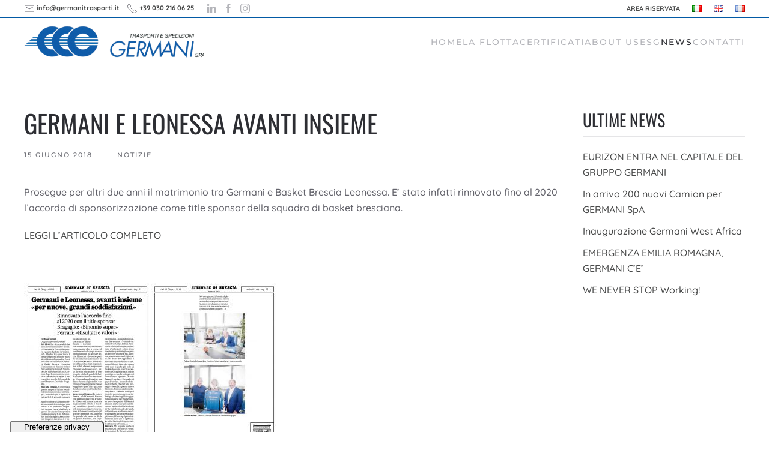

--- FILE ---
content_type: text/html; charset=UTF-8
request_url: http://germanitrasporti.it/germani-leonessa-avanti-insieme/
body_size: 19019
content:
<!DOCTYPE html>
<html lang="it-IT">
    <head>
        <meta charset="UTF-8">
        <meta name="viewport" content="width=device-width, initial-scale=1">
                <title>GERMANI E LEONESSA AVANTI INSIEME &#8211; Germani Trasporti</title>
<meta name='robots' content='max-image-preview:large' />
<link rel='dns-prefetch' href='//cdn.iubenda.com' />
<link rel="alternate" type="application/rss+xml" title="Germani Trasporti &raquo; Feed" href="https://germanitrasporti.it/feed/" />
<link rel="alternate" type="application/rss+xml" title="Germani Trasporti &raquo; Feed dei commenti" href="https://germanitrasporti.it/comments/feed/" />
<link rel="alternate" title="oEmbed (JSON)" type="application/json+oembed" href="https://germanitrasporti.it/wp-json/oembed/1.0/embed?url=https%3A%2F%2Fgermanitrasporti.it%2Fgermani-leonessa-avanti-insieme%2F&#038;lang=it" />
<link rel="alternate" title="oEmbed (XML)" type="text/xml+oembed" href="https://germanitrasporti.it/wp-json/oembed/1.0/embed?url=https%3A%2F%2Fgermanitrasporti.it%2Fgermani-leonessa-avanti-insieme%2F&#038;format=xml&#038;lang=it" />
<link rel='stylesheet' id='sbi_styles-css' href='http://germanitrasporti.it/wp-content/plugins/instagram-feed/css/sbi-styles.min.css?ver=6.10.0' media='all' />
<style id='wp-emoji-styles-inline-css'>

	img.wp-smiley, img.emoji {
		display: inline !important;
		border: none !important;
		box-shadow: none !important;
		height: 1em !important;
		width: 1em !important;
		margin: 0 0.07em !important;
		vertical-align: -0.1em !important;
		background: none !important;
		padding: 0 !important;
	}
/*# sourceURL=wp-emoji-styles-inline-css */
</style>
<style id='wp-block-library-inline-css'>
:root{--wp-block-synced-color:#7a00df;--wp-block-synced-color--rgb:122,0,223;--wp-bound-block-color:var(--wp-block-synced-color);--wp-editor-canvas-background:#ddd;--wp-admin-theme-color:#007cba;--wp-admin-theme-color--rgb:0,124,186;--wp-admin-theme-color-darker-10:#006ba1;--wp-admin-theme-color-darker-10--rgb:0,107,160.5;--wp-admin-theme-color-darker-20:#005a87;--wp-admin-theme-color-darker-20--rgb:0,90,135;--wp-admin-border-width-focus:2px}@media (min-resolution:192dpi){:root{--wp-admin-border-width-focus:1.5px}}.wp-element-button{cursor:pointer}:root .has-very-light-gray-background-color{background-color:#eee}:root .has-very-dark-gray-background-color{background-color:#313131}:root .has-very-light-gray-color{color:#eee}:root .has-very-dark-gray-color{color:#313131}:root .has-vivid-green-cyan-to-vivid-cyan-blue-gradient-background{background:linear-gradient(135deg,#00d084,#0693e3)}:root .has-purple-crush-gradient-background{background:linear-gradient(135deg,#34e2e4,#4721fb 50%,#ab1dfe)}:root .has-hazy-dawn-gradient-background{background:linear-gradient(135deg,#faaca8,#dad0ec)}:root .has-subdued-olive-gradient-background{background:linear-gradient(135deg,#fafae1,#67a671)}:root .has-atomic-cream-gradient-background{background:linear-gradient(135deg,#fdd79a,#004a59)}:root .has-nightshade-gradient-background{background:linear-gradient(135deg,#330968,#31cdcf)}:root .has-midnight-gradient-background{background:linear-gradient(135deg,#020381,#2874fc)}:root{--wp--preset--font-size--normal:16px;--wp--preset--font-size--huge:42px}.has-regular-font-size{font-size:1em}.has-larger-font-size{font-size:2.625em}.has-normal-font-size{font-size:var(--wp--preset--font-size--normal)}.has-huge-font-size{font-size:var(--wp--preset--font-size--huge)}.has-text-align-center{text-align:center}.has-text-align-left{text-align:left}.has-text-align-right{text-align:right}.has-fit-text{white-space:nowrap!important}#end-resizable-editor-section{display:none}.aligncenter{clear:both}.items-justified-left{justify-content:flex-start}.items-justified-center{justify-content:center}.items-justified-right{justify-content:flex-end}.items-justified-space-between{justify-content:space-between}.screen-reader-text{border:0;clip-path:inset(50%);height:1px;margin:-1px;overflow:hidden;padding:0;position:absolute;width:1px;word-wrap:normal!important}.screen-reader-text:focus{background-color:#ddd;clip-path:none;color:#444;display:block;font-size:1em;height:auto;left:5px;line-height:normal;padding:15px 23px 14px;text-decoration:none;top:5px;width:auto;z-index:100000}html :where(.has-border-color){border-style:solid}html :where([style*=border-top-color]){border-top-style:solid}html :where([style*=border-right-color]){border-right-style:solid}html :where([style*=border-bottom-color]){border-bottom-style:solid}html :where([style*=border-left-color]){border-left-style:solid}html :where([style*=border-width]){border-style:solid}html :where([style*=border-top-width]){border-top-style:solid}html :where([style*=border-right-width]){border-right-style:solid}html :where([style*=border-bottom-width]){border-bottom-style:solid}html :where([style*=border-left-width]){border-left-style:solid}html :where(img[class*=wp-image-]){height:auto;max-width:100%}:where(figure){margin:0 0 1em}html :where(.is-position-sticky){--wp-admin--admin-bar--position-offset:var(--wp-admin--admin-bar--height,0px)}@media screen and (max-width:600px){html :where(.is-position-sticky){--wp-admin--admin-bar--position-offset:0px}}

/*# sourceURL=wp-block-library-inline-css */
</style><style id='global-styles-inline-css'>
:root{--wp--preset--aspect-ratio--square: 1;--wp--preset--aspect-ratio--4-3: 4/3;--wp--preset--aspect-ratio--3-4: 3/4;--wp--preset--aspect-ratio--3-2: 3/2;--wp--preset--aspect-ratio--2-3: 2/3;--wp--preset--aspect-ratio--16-9: 16/9;--wp--preset--aspect-ratio--9-16: 9/16;--wp--preset--color--black: #000000;--wp--preset--color--cyan-bluish-gray: #abb8c3;--wp--preset--color--white: #ffffff;--wp--preset--color--pale-pink: #f78da7;--wp--preset--color--vivid-red: #cf2e2e;--wp--preset--color--luminous-vivid-orange: #ff6900;--wp--preset--color--luminous-vivid-amber: #fcb900;--wp--preset--color--light-green-cyan: #7bdcb5;--wp--preset--color--vivid-green-cyan: #00d084;--wp--preset--color--pale-cyan-blue: #8ed1fc;--wp--preset--color--vivid-cyan-blue: #0693e3;--wp--preset--color--vivid-purple: #9b51e0;--wp--preset--gradient--vivid-cyan-blue-to-vivid-purple: linear-gradient(135deg,rgb(6,147,227) 0%,rgb(155,81,224) 100%);--wp--preset--gradient--light-green-cyan-to-vivid-green-cyan: linear-gradient(135deg,rgb(122,220,180) 0%,rgb(0,208,130) 100%);--wp--preset--gradient--luminous-vivid-amber-to-luminous-vivid-orange: linear-gradient(135deg,rgb(252,185,0) 0%,rgb(255,105,0) 100%);--wp--preset--gradient--luminous-vivid-orange-to-vivid-red: linear-gradient(135deg,rgb(255,105,0) 0%,rgb(207,46,46) 100%);--wp--preset--gradient--very-light-gray-to-cyan-bluish-gray: linear-gradient(135deg,rgb(238,238,238) 0%,rgb(169,184,195) 100%);--wp--preset--gradient--cool-to-warm-spectrum: linear-gradient(135deg,rgb(74,234,220) 0%,rgb(151,120,209) 20%,rgb(207,42,186) 40%,rgb(238,44,130) 60%,rgb(251,105,98) 80%,rgb(254,248,76) 100%);--wp--preset--gradient--blush-light-purple: linear-gradient(135deg,rgb(255,206,236) 0%,rgb(152,150,240) 100%);--wp--preset--gradient--blush-bordeaux: linear-gradient(135deg,rgb(254,205,165) 0%,rgb(254,45,45) 50%,rgb(107,0,62) 100%);--wp--preset--gradient--luminous-dusk: linear-gradient(135deg,rgb(255,203,112) 0%,rgb(199,81,192) 50%,rgb(65,88,208) 100%);--wp--preset--gradient--pale-ocean: linear-gradient(135deg,rgb(255,245,203) 0%,rgb(182,227,212) 50%,rgb(51,167,181) 100%);--wp--preset--gradient--electric-grass: linear-gradient(135deg,rgb(202,248,128) 0%,rgb(113,206,126) 100%);--wp--preset--gradient--midnight: linear-gradient(135deg,rgb(2,3,129) 0%,rgb(40,116,252) 100%);--wp--preset--font-size--small: 13px;--wp--preset--font-size--medium: 20px;--wp--preset--font-size--large: 36px;--wp--preset--font-size--x-large: 42px;--wp--preset--spacing--20: 0.44rem;--wp--preset--spacing--30: 0.67rem;--wp--preset--spacing--40: 1rem;--wp--preset--spacing--50: 1.5rem;--wp--preset--spacing--60: 2.25rem;--wp--preset--spacing--70: 3.38rem;--wp--preset--spacing--80: 5.06rem;--wp--preset--shadow--natural: 6px 6px 9px rgba(0, 0, 0, 0.2);--wp--preset--shadow--deep: 12px 12px 50px rgba(0, 0, 0, 0.4);--wp--preset--shadow--sharp: 6px 6px 0px rgba(0, 0, 0, 0.2);--wp--preset--shadow--outlined: 6px 6px 0px -3px rgb(255, 255, 255), 6px 6px rgb(0, 0, 0);--wp--preset--shadow--crisp: 6px 6px 0px rgb(0, 0, 0);}:where(.is-layout-flex){gap: 0.5em;}:where(.is-layout-grid){gap: 0.5em;}body .is-layout-flex{display: flex;}.is-layout-flex{flex-wrap: wrap;align-items: center;}.is-layout-flex > :is(*, div){margin: 0;}body .is-layout-grid{display: grid;}.is-layout-grid > :is(*, div){margin: 0;}:where(.wp-block-columns.is-layout-flex){gap: 2em;}:where(.wp-block-columns.is-layout-grid){gap: 2em;}:where(.wp-block-post-template.is-layout-flex){gap: 1.25em;}:where(.wp-block-post-template.is-layout-grid){gap: 1.25em;}.has-black-color{color: var(--wp--preset--color--black) !important;}.has-cyan-bluish-gray-color{color: var(--wp--preset--color--cyan-bluish-gray) !important;}.has-white-color{color: var(--wp--preset--color--white) !important;}.has-pale-pink-color{color: var(--wp--preset--color--pale-pink) !important;}.has-vivid-red-color{color: var(--wp--preset--color--vivid-red) !important;}.has-luminous-vivid-orange-color{color: var(--wp--preset--color--luminous-vivid-orange) !important;}.has-luminous-vivid-amber-color{color: var(--wp--preset--color--luminous-vivid-amber) !important;}.has-light-green-cyan-color{color: var(--wp--preset--color--light-green-cyan) !important;}.has-vivid-green-cyan-color{color: var(--wp--preset--color--vivid-green-cyan) !important;}.has-pale-cyan-blue-color{color: var(--wp--preset--color--pale-cyan-blue) !important;}.has-vivid-cyan-blue-color{color: var(--wp--preset--color--vivid-cyan-blue) !important;}.has-vivid-purple-color{color: var(--wp--preset--color--vivid-purple) !important;}.has-black-background-color{background-color: var(--wp--preset--color--black) !important;}.has-cyan-bluish-gray-background-color{background-color: var(--wp--preset--color--cyan-bluish-gray) !important;}.has-white-background-color{background-color: var(--wp--preset--color--white) !important;}.has-pale-pink-background-color{background-color: var(--wp--preset--color--pale-pink) !important;}.has-vivid-red-background-color{background-color: var(--wp--preset--color--vivid-red) !important;}.has-luminous-vivid-orange-background-color{background-color: var(--wp--preset--color--luminous-vivid-orange) !important;}.has-luminous-vivid-amber-background-color{background-color: var(--wp--preset--color--luminous-vivid-amber) !important;}.has-light-green-cyan-background-color{background-color: var(--wp--preset--color--light-green-cyan) !important;}.has-vivid-green-cyan-background-color{background-color: var(--wp--preset--color--vivid-green-cyan) !important;}.has-pale-cyan-blue-background-color{background-color: var(--wp--preset--color--pale-cyan-blue) !important;}.has-vivid-cyan-blue-background-color{background-color: var(--wp--preset--color--vivid-cyan-blue) !important;}.has-vivid-purple-background-color{background-color: var(--wp--preset--color--vivid-purple) !important;}.has-black-border-color{border-color: var(--wp--preset--color--black) !important;}.has-cyan-bluish-gray-border-color{border-color: var(--wp--preset--color--cyan-bluish-gray) !important;}.has-white-border-color{border-color: var(--wp--preset--color--white) !important;}.has-pale-pink-border-color{border-color: var(--wp--preset--color--pale-pink) !important;}.has-vivid-red-border-color{border-color: var(--wp--preset--color--vivid-red) !important;}.has-luminous-vivid-orange-border-color{border-color: var(--wp--preset--color--luminous-vivid-orange) !important;}.has-luminous-vivid-amber-border-color{border-color: var(--wp--preset--color--luminous-vivid-amber) !important;}.has-light-green-cyan-border-color{border-color: var(--wp--preset--color--light-green-cyan) !important;}.has-vivid-green-cyan-border-color{border-color: var(--wp--preset--color--vivid-green-cyan) !important;}.has-pale-cyan-blue-border-color{border-color: var(--wp--preset--color--pale-cyan-blue) !important;}.has-vivid-cyan-blue-border-color{border-color: var(--wp--preset--color--vivid-cyan-blue) !important;}.has-vivid-purple-border-color{border-color: var(--wp--preset--color--vivid-purple) !important;}.has-vivid-cyan-blue-to-vivid-purple-gradient-background{background: var(--wp--preset--gradient--vivid-cyan-blue-to-vivid-purple) !important;}.has-light-green-cyan-to-vivid-green-cyan-gradient-background{background: var(--wp--preset--gradient--light-green-cyan-to-vivid-green-cyan) !important;}.has-luminous-vivid-amber-to-luminous-vivid-orange-gradient-background{background: var(--wp--preset--gradient--luminous-vivid-amber-to-luminous-vivid-orange) !important;}.has-luminous-vivid-orange-to-vivid-red-gradient-background{background: var(--wp--preset--gradient--luminous-vivid-orange-to-vivid-red) !important;}.has-very-light-gray-to-cyan-bluish-gray-gradient-background{background: var(--wp--preset--gradient--very-light-gray-to-cyan-bluish-gray) !important;}.has-cool-to-warm-spectrum-gradient-background{background: var(--wp--preset--gradient--cool-to-warm-spectrum) !important;}.has-blush-light-purple-gradient-background{background: var(--wp--preset--gradient--blush-light-purple) !important;}.has-blush-bordeaux-gradient-background{background: var(--wp--preset--gradient--blush-bordeaux) !important;}.has-luminous-dusk-gradient-background{background: var(--wp--preset--gradient--luminous-dusk) !important;}.has-pale-ocean-gradient-background{background: var(--wp--preset--gradient--pale-ocean) !important;}.has-electric-grass-gradient-background{background: var(--wp--preset--gradient--electric-grass) !important;}.has-midnight-gradient-background{background: var(--wp--preset--gradient--midnight) !important;}.has-small-font-size{font-size: var(--wp--preset--font-size--small) !important;}.has-medium-font-size{font-size: var(--wp--preset--font-size--medium) !important;}.has-large-font-size{font-size: var(--wp--preset--font-size--large) !important;}.has-x-large-font-size{font-size: var(--wp--preset--font-size--x-large) !important;}
/*# sourceURL=global-styles-inline-css */
</style>

<style id='classic-theme-styles-inline-css'>
/*! This file is auto-generated */
.wp-block-button__link{color:#fff;background-color:#32373c;border-radius:9999px;box-shadow:none;text-decoration:none;padding:calc(.667em + 2px) calc(1.333em + 2px);font-size:1.125em}.wp-block-file__button{background:#32373c;color:#fff;text-decoration:none}
/*# sourceURL=/wp-includes/css/classic-themes.min.css */
</style>
<link href="http://germanitrasporti.it/wp-content/themes/yootheme/css/theme.1.css?ver=1768906933" rel="stylesheet">

<script  type="text/javascript" class=" _iub_cs_skip" id="iubenda-head-inline-scripts-0">
var _iub = _iub || [];
_iub.csConfiguration = {"countryDetection":true,"enableFadp":true,"enableLgpd":true,"enableUspr":true,"floatingPreferencesButtonDisplay":"anchored-bottom-left","floatingPreferencesButtonIcon":false,"lgpdAppliesGlobally":false,"perPurposeConsent":true,"siteId":2810055,"cookiePolicyId":91299161,"lang":"it","floatingPreferencesButtonCaption":true, "banner":{ "acceptButtonCaptionColor":"#FFFFFF","acceptButtonColor":"#9DC155","acceptButtonDisplay":true,"backgroundColor":"#FFFFFF","brandBackgroundColor":"#FFFFFF","brandTextColor":"#000000","closeButtonRejects":true,"customizeButtonCaptionColor":"#000000","customizeButtonColor":"#F3F3F3","customizeButtonDisplay":true,"explicitWithdrawal":true,"fontSizeBody":"12px","listPurposes":true,"logo":"[data-uri]","linksColor":"#676767","ownerName":"germanitrasporti.it","position":"float-bottom-right","rejectButtonCaptionColor":"#FFFFFF","rejectButtonColor":"#9DC155","rejectButtonDisplay":true,"showPurposesToggles":true,"showTotalNumberOfProviders":true,"textColor":"#000000" }};

//# sourceURL=iubenda-head-inline-scripts-0
</script>
<script  type="text/javascript" class=" _iub_cs_skip" src="//cdn.iubenda.com/cs/gpp/stub.js?ver=3.12.5" id="iubenda-head-scripts-1-js"></script>
<script  type="text/javascript" charset="UTF-8" async="" class=" _iub_cs_skip" src="//cdn.iubenda.com/cs/iubenda_cs.js?ver=3.12.5" id="iubenda-head-scripts-2-js"></script>
<script src="http://germanitrasporti.it/wp-includes/js/jquery/jquery.min.js?ver=3.7.1" id="jquery-core-js"></script>
<script src="http://germanitrasporti.it/wp-includes/js/jquery/jquery-migrate.min.js?ver=3.4.1" id="jquery-migrate-js"></script>
<link rel="https://api.w.org/" href="https://germanitrasporti.it/wp-json/" /><link rel="alternate" title="JSON" type="application/json" href="https://germanitrasporti.it/wp-json/wp/v2/posts/1810" /><link rel="EditURI" type="application/rsd+xml" title="RSD" href="https://germanitrasporti.it/xmlrpc.php?rsd" />
<meta name="generator" content="WordPress 6.9" />
<link rel="canonical" href="https://germanitrasporti.it/germani-leonessa-avanti-insieme/" />
<link rel='shortlink' href='https://germanitrasporti.it/?p=1810' />
<link rel="icon" href="/wp-content/uploads/2023/03/germanitrasporti-favicon.png" sizes="any">
<link rel="apple-touch-icon" href="/wp-content/uploads/2024/12/germanitrasporti-icontouch.png"><script src="http://germanitrasporti.it/wp-content/themes/yootheme/vendor/assets/uikit/dist/js/uikit.min.js?ver=5.0.5"></script>
<script src="http://germanitrasporti.it/wp-content/themes/yootheme/vendor/assets/uikit/dist/js/uikit-icons-fuse.min.js?ver=5.0.5"></script>
<script src="http://germanitrasporti.it/wp-content/themes/yootheme/assets/site/js/theme.js?ver=5.0.5"></script>
<script>window.yootheme ||= {}; yootheme.theme = {"i18n":{"close":{"label":"Chiudi","0":"yootheme"},"totop":{"label":"Back to top","0":"yootheme"},"marker":{"label":"Open","0":"yootheme"},"navbarToggleIcon":{"label":"Apri menu","0":"yootheme"},"paginationPrevious":{"label":"Pagina precedente","0":"yootheme"},"paginationNext":{"label":"Pagina successiva","0":"yootheme"},"searchIcon":{"toggle":"Apri la ricerca","submit":"Invia ricerca"},"slider":{"next":"Slide successiva","previous":"Slide precedente","slideX":"Slide %s","slideLabel":"%s di %s"},"slideshow":{"next":"Slide successiva","previous":"Slide precedente","slideX":"Slide %s","slideLabel":"%s di %s"},"lightboxPanel":{"next":"Slide successiva","previous":"Slide precedente","slideLabel":"%s di %s","close":"Chiudi"}}};</script>
    </head>
    <body class="wp-singular post-template-default single single-post postid-1810 single-format-standard wp-theme-yootheme ">

        
        <div class="uk-hidden-visually uk-notification uk-notification-top-left uk-width-auto">
            <div class="uk-notification-message">
                <a href="#tm-main" class="uk-link-reset">Passa al contenuto principale</a>
            </div>
        </div>

        
        
        <div class="tm-page">

                        


<header class="tm-header-mobile uk-hidden@m">


    
        <div class="uk-navbar-container">

            <div class="uk-container uk-container-expand">
                <nav class="uk-navbar" uk-navbar="{&quot;align&quot;:&quot;left&quot;,&quot;container&quot;:&quot;.tm-header-mobile&quot;,&quot;boundary&quot;:&quot;.tm-header-mobile .uk-navbar-container&quot;}">

                                        <div class="uk-navbar-left ">

                        
                                                    <a uk-toggle href="#tm-dialog-mobile" class="uk-navbar-toggle">

        
        <div uk-navbar-toggle-icon></div>

        
    </a>                        
                        
                    </div>
                    
                                        <div class="uk-navbar-center">

                                                    <a href="https://germanitrasporti.it/" aria-label="Torna alla Home" class="uk-logo uk-navbar-item">
    <img src="/wp-content/uploads/yootheme/cache/d8/d8edc43c.png" width="220" height="38" alt srcset="/wp-content/uploads/yootheme/cache/d8/d8edc43c.png 220w, /wp-content/uploads/yootheme/cache/d5/d5af6c42.png 440w" sizes="(min-width: 220px) 220px"></a>                        
                        
                    </div>
                    
                    
                </nav>
            </div>

        </div>

    



        <div id="tm-dialog-mobile" uk-offcanvas="container: true; overlay: true" mode="slide">
        <div class="uk-offcanvas-bar uk-flex uk-flex-column">

                        <button class="uk-offcanvas-close uk-close-large" type="button" uk-close uk-toggle="cls: uk-close-large; mode: media; media: @s"></button>
            
                        <div class="uk-margin-auto-bottom">
                
<div class="uk-grid uk-child-width-1-1" uk-grid>    <div>
<div class="uk-panel widget widget_nav_menu" id="nav_menu-5">

    
    
<ul class="uk-nav uk-nav-default">
    
	<li class="menu-item menu-item-type-custom menu-item-object-custom"><a href="https://germanitrasporti.it/">Home</a></li>
	<li class="menu-item menu-item-type-post_type menu-item-object-page"><a href="https://germanitrasporti.it/la-flotta/">La flotta</a></li>
	<li class="menu-item menu-item-type-post_type menu-item-object-page"><a href="https://germanitrasporti.it/certificati/">Certificati</a></li>
	<li class="menu-item menu-item-type-post_type menu-item-object-page"><a href="https://germanitrasporti.it/about-us/">About Us</a></li>
	<li class="menu-item menu-item-type-post_type menu-item-object-page menu-item-has-children uk-parent"><a href="https://germanitrasporti.it/csr/">ESG</a>
	<ul class="uk-nav-sub">

		<li class="menu-item menu-item-type-post_type menu-item-object-page"><a href="https://germanitrasporti.it/responsabilita-dimpresa/">Responsabilità d’Impresa</a></li></ul></li>
	<li class="menu-item menu-item-type-post_type menu-item-object-page current_page_parent uk-active"><a href="https://germanitrasporti.it/news/">News</a></li>
	<li class="menu-item menu-item-type-post_type menu-item-object-page"><a href="https://germanitrasporti.it/contatti/">Contatti</a></li></ul>

</div>
</div>    <div>
<div class="uk-panel widget widget_polylang" id="polylang-2">

    
    <ul>
	<li class="lang-item lang-item-37 lang-item-it current-lang lang-item-first"><a lang="it-IT" hreflang="it-IT" href="https://germanitrasporti.it/germani-leonessa-avanti-insieme/" aria-current="true">Italiano</a></li>
	<li class="lang-item lang-item-40 lang-item-en no-translation"><a lang="en-GB" hreflang="en-GB" href="https://germanitrasporti.it/en/">English</a></li>
	<li class="lang-item lang-item-54 lang-item-fr no-translation"><a lang="fr-FR" hreflang="fr-FR" href="https://germanitrasporti.it/fr/">Français</a></li>
</ul>

</div>
</div></div>            </div>
            
            
        </div>
    </div>
    
    
    

</header>


<div class="tm-toolbar tm-toolbar-default uk-visible@m">
    <div class="uk-container uk-flex uk-flex-middle uk-container-expand">

                <div>
            <div class="uk-grid-medium uk-child-width-auto uk-flex-middle" uk-grid="margin: uk-margin-small-top">

                                <div>
<div class="uk-panel widget widget_custom_html" id="custom_html-3">

    
    <div class="textwidget custom-html-widget"><span uk-icon="icon: mail; ratio:0.9"></span>
<a href="mailto:info@germanitrasporti.it"><strong>info@germanitrasporti.it</strong></a>&nbsp;&nbsp;&nbsp;&nbsp;<span uk-icon="icon: receiver; ratio:0.9"></span>
<a href="tel:0302160625"><strong>+39 030 216 06 25</strong></a></div>
</div>
</div><div>
<div class="uk-panel">

    
    <ul class="uk-grid uk-flex-inline uk-flex-middle uk-flex-nowrap uk-grid-small">                    <li><a href="https://www.linkedin.com/company/germanispa" class="uk-preserve-width uk-icon-link" rel="noreferrer" target="_blank"><span uk-icon="icon: linkedin; width: 18; height: 18;"></span></a></li>
                    <li><a href="https://www.facebook.com/profile.php?id=100088551593930" class="uk-preserve-width uk-icon-link" rel="noreferrer" target="_blank"><span uk-icon="icon: facebook; width: 18; height: 18;"></span></a></li>
                    <li><a href="https://www.instagram.com/germanitrasporti/" class="uk-preserve-width uk-icon-link" rel="noreferrer" target="_blank"><span uk-icon="icon: instagram; width: 18; height: 18;"></span></a></li>
            </ul>
</div>
</div>                
                
            </div>
        </div>
        
                <div class="uk-margin-auto-left">
            <div class="uk-grid-medium uk-child-width-auto uk-flex-middle" uk-grid="margin: uk-margin-small-top">
                <div>
<div class="uk-panel widget widget_custom_html" id="custom_html-4">

    
    <div class="textwidget custom-html-widget"><a href="https://sv23.cloudserverds.it/pubblicaweb/germani" target="_blank"><strong>AREA RISERVATA</strong></a></div>
</div>
</div><div>
<div class="uk-panel widget widget_nav_menu" id="nav_menu-4">

    
    
<ul class="uk-subnav" uk-dropnav="{&quot;boundary&quot;:&quot;false&quot;,&quot;container&quot;:&quot;body&quot;}">
    
	<li class="lang-item lang-item-37 lang-item-it current-lang lang-item-first menu-item menu-item-type-custom menu-item-object-custom"><a href="https://germanitrasporti.it/germani-leonessa-avanti-insieme/"><img src="[data-uri]" alt="Italiano" width="16" height="11" style="width: 16px; height: 11px;" /></a></li>
	<li class="lang-item lang-item-40 lang-item-en no-translation menu-item menu-item-type-custom menu-item-object-custom"><a href="https://germanitrasporti.it/en/"><img src="[data-uri]" alt="English" width="16" height="11" style="width: 16px; height: 11px;" /></a></li>
	<li class="lang-item lang-item-54 lang-item-fr no-translation menu-item menu-item-type-custom menu-item-object-custom"><a href="https://germanitrasporti.it/fr/"><img src="[data-uri]" alt="Français" width="16" height="11" style="width: 16px; height: 11px;" /></a></li></ul>

</div>
</div>            </div>
        </div>
        
    </div>
</div>

<header class="tm-header uk-visible@m">



        <div uk-sticky media="@m" cls-active="uk-navbar-sticky" sel-target=".uk-navbar-container">
    
        <div class="uk-navbar-container">

            <div class="uk-container uk-container-expand">
                <nav class="uk-navbar" uk-navbar="{&quot;align&quot;:&quot;left&quot;,&quot;container&quot;:&quot;.tm-header &gt; [uk-sticky]&quot;,&quot;boundary&quot;:&quot;.tm-header .uk-navbar-container&quot;}">

                                        <div class="uk-navbar-left ">

                                                    <a href="https://germanitrasporti.it/" aria-label="Torna alla Home" class="uk-logo uk-navbar-item">
    <img src="/wp-content/uploads/yootheme/cache/ea/eaeae3dc.png" width="300" height="52" alt srcset="/wp-content/uploads/yootheme/cache/ea/eaeae3dc.png 300w, /wp-content/uploads/yootheme/cache/44/44c66d79.png 600w" sizes="(min-width: 300px) 300px"></a>                        
                        
                        
                    </div>
                    
                    
                                        <div class="uk-navbar-right">

                                                    
<ul class="uk-navbar-nav">
    
	<li class="menu-item menu-item-type-custom menu-item-object-custom"><a href="https://germanitrasporti.it/">Home</a></li>
	<li class="menu-item menu-item-type-post_type menu-item-object-page"><a href="https://germanitrasporti.it/la-flotta/">La flotta</a></li>
	<li class="menu-item menu-item-type-post_type menu-item-object-page"><a href="https://germanitrasporti.it/certificati/">Certificati</a></li>
	<li class="menu-item menu-item-type-post_type menu-item-object-page"><a href="https://germanitrasporti.it/about-us/">About Us</a></li>
	<li class="menu-item menu-item-type-post_type menu-item-object-page menu-item-has-children uk-parent"><a href="https://germanitrasporti.it/csr/">ESG</a>
	<div class="uk-drop uk-navbar-dropdown"><div><ul class="uk-nav uk-navbar-dropdown-nav">

		<li class="menu-item menu-item-type-post_type menu-item-object-page"><a href="https://germanitrasporti.it/responsabilita-dimpresa/">Responsabilità d’Impresa</a></li></ul></div></div></li>
	<li class="menu-item menu-item-type-post_type menu-item-object-page current_page_parent uk-active"><a href="https://germanitrasporti.it/news/">News</a></li>
	<li class="menu-item menu-item-type-post_type menu-item-object-page"><a href="https://germanitrasporti.it/contatti/">Contatti</a></li></ul>
                        
                                                                            
                    </div>
                    
                </nav>
            </div>

        </div>

        </div>
    







</header>

            
            
            <main id="tm-main" class="tm-main uk-section uk-section-default" uk-height-viewport="expand: true">

                                <div class="uk-container">

                    
                    <div class="uk-grid" uk-grid>
                        <div class="uk-width-expand@s">

                    
                            
                
<article id="post-1810" class="uk-article post-1810 post type-post status-publish format-standard hentry category-notizie" typeof="Article" vocab="https://schema.org/">

    <meta property="name" content="GERMANI E LEONESSA AVANTI INSIEME">
    <meta property="author" typeof="Person" content="assistenza">
    <meta property="dateModified" content="2018-06-15T07:46:12+02:00">
    <meta class="uk-margin-remove-adjacent" property="datePublished" content="2018-06-15T07:46:12+02:00">

    
    
        
        <h1 property="headline" class="uk-margin-large-top uk-margin-remove-bottom uk-article-title">GERMANI E LEONESSA AVANTI INSIEME</h1>
                            <ul class="uk-margin-top uk-margin-remove-bottom uk-subnav uk-subnav-divider">
                                    <li><span><time datetime="2018-06-15T07:46:12+02:00">15 Giugno 2018</time></span></li>
                
                                    <li><a href="https://germanitrasporti.it/category/notizie/" rel="category tag">Notizie</a></li>
                
                            </ul>
                    
        
            
            
            
        
        
                    <div class="uk-margin-medium-top" property="text">

                
                                    <p>Prosegue per altri due anni il matrimonio tra Germani e Basket Brescia Leonessa. E’ stato infatti rinnovato fino al 2020 l’accordo di sponsorizzazione come title sponsor della squadra di basket bresciana.</p>
<p><a href="https://germanitrasporti.it/wp-content/uploads/2018/06/giornale-di-brescia-1-06-06-18-1.pdf">LEGGI L&#8217;ARTICOLO COMPLETO</a></p>
<p>&nbsp;</p>
<p><img fetchpriority="high" decoding="async" class="alignnone size-medium wp-image-1813" src="http://www.germanitrasporti.it/wp-content/uploads/2018/06/giornale-di-brescia-1-06-06-18-1-211x300.jpg" alt="" width="211" height="300" /><img decoding="async" class="alignnone size-medium wp-image-1815" src="http://www.germanitrasporti.it/wp-content/uploads/2018/06/giornale-di-brescia-1-06-06-18-pg2-211x300.jpg" alt="" width="211" height="300" /></p>
                
                
            </div>
        
        
        
        
        
    
</article>
        
                                                </div>

                        
<aside id="tm-sidebar" class="tm-sidebar uk-width-1-4@s">
    
<div class="uk-panel tm-child-list widget widget_recent_entries" id="recent-posts-3">

    
        <h3 class="uk-h3 uk-heading-divider">

                ULTIME NEWS        
        </h3>

    
    
		
		<ul>
											<li>
					<a href="https://germanitrasporti.it/eurizon-entra-nel-capitale-del-gruppo-germani/">EURIZON ENTRA NEL CAPITALE DEL GRUPPO GERMANI</a>
									</li>
											<li>
					<a href="https://germanitrasporti.it/in-arrivo-200-nuovi-camion-per-germani-spa/">In arrivo 200 nuovi Camion per GERMANI SpA</a>
									</li>
											<li>
					<a href="https://germanitrasporti.it/inaugurazione-germani-west-africa/">Inaugurazione Germani West Africa</a>
									</li>
											<li>
					<a href="https://germanitrasporti.it/emergenza-alluvione-in-emilia-romagna-germani-ce/">EMERGENZA EMILIA ROMAGNA,              GERMANI C’E’</a>
									</li>
											<li>
					<a href="https://germanitrasporti.it/we-never-stop-working/">WE NEVER STOP Working!</a>
									</li>
					</ul>

		
</div>
</aside>

                    </div>
                     
                </div>
                
            </main>

            <div id="builderwidget-4" class="builder"><!-- Builder #builderwidget-4 --><style class="uk-margin-remove-adjacent">#builderwidget-4\#0 .el-content{line-height:12px;font-size:14px}/*#builderwidget-4\#1 .el-content{color: rgba(0, 0, 0, .65) !important; background-color: #fff !important;}*/#builderwidget-4\#2{border-top:8px solid #025aa5}</style>
<div id="builderwidget-4#2" class="uk-section-muted uk-section">
    
        
        
        
            
                                <div class="uk-container uk-container-xlarge">                
                    
<div class="uk-grid-margin uk-grid tm-grid-expand uk-grid-column-large" uk-grid>
    
        
<div class="uk-grid-item-match uk-flex-middle uk-width-1-3@s uk-width-1-3@m">
    
        
            
            
                        <div class="uk-panel uk-width-1-1">            
                
                    
<div class="uk-margin uk-text-center">
        <img class="el-image" src="/wp-content/uploads/yootheme/cache/4c/4cc5ddb2.png" alt loading="lazy" width="250" height="43" srcset="/wp-content/uploads/yootheme/cache/4c/4cc5ddb2.png 250w, /wp-content/uploads/yootheme/cache/a6/a6aa48f4.png 500w" sizes="(min-width: 250px) 250px">    
    
</div><div class="uk-panel uk-margin-medium uk-text-center"><p>Via Volta, 8 – 25010<br />San Zeno Naviglio (Brescia)<br />Telefono: <a href="tel:+390302160625">+39 030 216 06 25</a><br />Email: <a href="mailto:info@germanitrasporti.it">info@germanitrasporti.it</a></p></div>
                
                        </div>            
        
    
</div>
<div class="uk-width-2-3@s uk-width-2-3@m">
    
        
            
            
            
                
                    
<div id="builderwidget-4#0" class="uk-margin">
    
        <div class="uk-grid uk-child-width-1-1 uk-child-width-1-3@s uk-child-width-1-3@m uk-child-width-1-3@l uk-grid-match" uk-grid>                <div>
<div class="el-item uk-panel uk-margin-remove-first-child">
    
        
            
                
            
            
                                                
                
                    

        
                <h4 class="el-title uk-h4 uk-margin-top uk-margin-remove-bottom">                        Germani                    </h4>        
        
    
        
        
                <div class="el-content uk-panel uk-margin-top"><p><a href="/la-flotta">LA FLOTTA</a></p>
<p><a href="/certificati">CERTIFICATI</a></p>
<p><a href="/about-us">ABOUT US</a></p>
<p><a href="/csr">CSR</a></p>
<p><a href="/news">NEWS</a></p>
<p><a href="/contatti">CONTATTI</a></p></div>        
        
        

                
                
            
        
    
</div></div>
                <div>
<div class="el-item uk-panel uk-margin-remove-first-child">
    
        
            
                
            
            
                                                
                
                    

        
                <h4 class="el-title uk-h4 uk-margin-top uk-margin-remove-bottom">                        SERVIZI                    </h4>        
        
    
        
        
                <div class="el-content uk-panel uk-margin-top"><p><a href="/la-flotta#rifiuti">RIFIUTI</a></p>
<p><a href="/la-flotta#general-cargo">GENERAL CARGO</a></p>
<p><a href="/la-flotta#chimica">CHIMICA</a></p>
<p><a href="/la-flotta#criogenia">CRIOGENIA</a></p>
<p><a href="/la-flotta#carburanti">CARBURANTI</a></p></div>        
        
        

                
                
            
        
    
</div></div>
                <div>
<div class="el-item uk-panel uk-margin-remove-first-child">
    
        
            
                
            
            
                                                
                
                    

        
                <h4 class="el-title uk-h4 uk-margin-top uk-margin-remove-bottom">                        seguici                    </h4>        
        
    
        
        
                <div class="el-content uk-panel uk-margin-top"><p><a href="https://www.linkedin.com/company/germanispa" target="_blank" rel="noopener">LINKEDIN</a></p>
<p><a href="https://www.facebook.com/profile.php?id=100088551593930">FACEBOOK</a></p>
<p><a href="https://www.instagram.com/germanitrasporti/" target="_blank" rel="noopener">INSTAGRAM</a></p></div>        
        
        

                
                
            
        
    
</div></div>
                </div>
    
</div>
                
            
        
    
</div>
    
</div>
<div class="uk-grid-margin uk-grid tm-grid-expand uk-child-width-1-1">
    
        
<div class="uk-width-1-1">
    
        
            
            
            
                
                    <div class="uk-panel uk-margin uk-text-center"><p><span>Germani S.p.A. © 2024 | P.Iva 01147940173 | </span><a href="https://www.iubenda.com/privacy-policy/91299161/legal" target="_blank" rel="noopener">Privacy policy</a><span> | </span><a href="https://www.iubenda.com/privacy-policy/91299161/cookie-policy" target="_blank" rel="noopener">Cookie policy</a></p></div>
<div id="builderwidget-4#1" class="uk-margin uk-text-center">
    
    
        
        
<a class="el-content uk-button uk-button-text uk-button-small" href="https://gibilogic.com/" target="_blank">
    
        Credits    
    
</a>


        
    
    
</div>

                
            
        
    
</div>
    
</div>
                                </div>                
            
        
    
</div></div>
            
        </div>

        
        <script type="speculationrules">
{"prefetch":[{"source":"document","where":{"and":[{"href_matches":"/*"},{"not":{"href_matches":["/wp-*.php","/wp-admin/*","/wp-content/uploads/*","/wp-content/*","/wp-content/plugins/*","/wp-content/themes/yootheme/*","/*\\?(.+)"]}},{"not":{"selector_matches":"a[rel~=\"nofollow\"]"}},{"not":{"selector_matches":".no-prefetch, .no-prefetch a"}}]},"eagerness":"conservative"}]}
</script>
<!-- Instagram Feed JS -->
<script type="text/javascript">
var sbiajaxurl = "https://germanitrasporti.it/wp-admin/admin-ajax.php";
</script>
<script id="iubenda-forms-js-extra">
var iubFormParams = {"wpforms":{"4000":{"form":{"map":{"subject":{"email":"wpforms[fields][1]","first_name":"wpforms[fields][0][first]","last_name":"wpforms[fields][0][last]","full_name":"wpforms[fields][9]"},"preferences":{"consensoprivacy":"wpforms[fields][18][]"}}},"consent":{"legal_notices":[{"identifier":"privacy_policy"}]}},"3997":{"form":{"map":{"subject":{"email":"wpforms[fields][1]","first_name":"wpforms[fields][0][first]","last_name":"wpforms[fields][0][last]"},"preferences":{"consensoprivacy":"wpforms[fields][15][]"}}},"consent":{"legal_notices":[{"identifier":"privacy_policy"}]}},"3890":{"form":{"map":{"subject":{"email":"wpforms[fields][1]","first_name":"wpforms[fields][0][first]","last_name":"wpforms[fields][0][last]"},"preferences":{"consensoprivacy":"wpforms[fields][18][]"}}},"consent":{"legal_notices":[{"identifier":"privacy_policy"}]}},"3872":{"form":{"map":{"subject":{"email":"wpforms[fields][1]","first_name":"wpforms[fields][0][first]","last_name":"wpforms[fields][0][last]"},"preferences":{"consensoprivacy":"wpforms[fields][15][]"}}},"consent":{"legal_notices":[{"identifier":"privacy_policy"}]}},"3376":{"form":{"map":{"subject":{"email":"wpforms[fields][1]","first_name":"wpforms[fields][0][first]","last_name":"wpforms[fields][0][last]","full_name":"wpforms[fields][9]"},"preferences":{"consensoprivacy":"wpforms[fields][18][]"}}},"consent":{"legal_notices":[{"identifier":"privacy_policy"}]}},"3283":{"form":{"map":{"subject":{"email":"wpforms[fields][1]","first_name":"wpforms[fields][0][first]","last_name":"wpforms[fields][0][last]"},"preferences":{"consensoprivacy":"wpforms[fields][15][]"}}},"consent":{"legal_notices":[{"identifier":"privacy_policy"}]}}}};
//# sourceURL=iubenda-forms-js-extra
</script>
<script src="http://germanitrasporti.it/wp-content/plugins/iubenda-cookie-law-solution/assets/js/frontend.js?ver=3.12.5" id="iubenda-forms-js"></script>
<script id="pll_cookie_script-js-after">
(function() {
				var expirationDate = new Date();
				expirationDate.setTime( expirationDate.getTime() + 31536000 * 1000 );
				document.cookie = "pll_language=it; expires=" + expirationDate.toUTCString() + "; path=/; SameSite=Lax";
			}());

//# sourceURL=pll_cookie_script-js-after
</script>
<script src="//cdn.iubenda.com/cons/iubenda_cons.js?ver=3.12.5" id="iubenda-cons-cdn-js"></script>
<script id="iubenda-cons-js-extra">
var iubConsParams = {"api_key":"eRsHbdagdw1Di7ZykfByYq9AO2ywhh8J","log_level":"error","logger":"console","send_from_local_storage_at_load":"true"};
//# sourceURL=iubenda-cons-js-extra
</script>
<script src="http://germanitrasporti.it/wp-content/plugins/iubenda-cookie-law-solution/assets/js/cons.js?ver=3.12.5" id="iubenda-cons-js"></script>
<script id="wp-emoji-settings" type="application/json">
{"baseUrl":"https://s.w.org/images/core/emoji/17.0.2/72x72/","ext":".png","svgUrl":"https://s.w.org/images/core/emoji/17.0.2/svg/","svgExt":".svg","source":{"concatemoji":"http://germanitrasporti.it/wp-includes/js/wp-emoji-release.min.js?ver=6.9"}}
</script>
<script type="module">
/*! This file is auto-generated */
const a=JSON.parse(document.getElementById("wp-emoji-settings").textContent),o=(window._wpemojiSettings=a,"wpEmojiSettingsSupports"),s=["flag","emoji"];function i(e){try{var t={supportTests:e,timestamp:(new Date).valueOf()};sessionStorage.setItem(o,JSON.stringify(t))}catch(e){}}function c(e,t,n){e.clearRect(0,0,e.canvas.width,e.canvas.height),e.fillText(t,0,0);t=new Uint32Array(e.getImageData(0,0,e.canvas.width,e.canvas.height).data);e.clearRect(0,0,e.canvas.width,e.canvas.height),e.fillText(n,0,0);const a=new Uint32Array(e.getImageData(0,0,e.canvas.width,e.canvas.height).data);return t.every((e,t)=>e===a[t])}function p(e,t){e.clearRect(0,0,e.canvas.width,e.canvas.height),e.fillText(t,0,0);var n=e.getImageData(16,16,1,1);for(let e=0;e<n.data.length;e++)if(0!==n.data[e])return!1;return!0}function u(e,t,n,a){switch(t){case"flag":return n(e,"\ud83c\udff3\ufe0f\u200d\u26a7\ufe0f","\ud83c\udff3\ufe0f\u200b\u26a7\ufe0f")?!1:!n(e,"\ud83c\udde8\ud83c\uddf6","\ud83c\udde8\u200b\ud83c\uddf6")&&!n(e,"\ud83c\udff4\udb40\udc67\udb40\udc62\udb40\udc65\udb40\udc6e\udb40\udc67\udb40\udc7f","\ud83c\udff4\u200b\udb40\udc67\u200b\udb40\udc62\u200b\udb40\udc65\u200b\udb40\udc6e\u200b\udb40\udc67\u200b\udb40\udc7f");case"emoji":return!a(e,"\ud83e\u1fac8")}return!1}function f(e,t,n,a){let r;const o=(r="undefined"!=typeof WorkerGlobalScope&&self instanceof WorkerGlobalScope?new OffscreenCanvas(300,150):document.createElement("canvas")).getContext("2d",{willReadFrequently:!0}),s=(o.textBaseline="top",o.font="600 32px Arial",{});return e.forEach(e=>{s[e]=t(o,e,n,a)}),s}function r(e){var t=document.createElement("script");t.src=e,t.defer=!0,document.head.appendChild(t)}a.supports={everything:!0,everythingExceptFlag:!0},new Promise(t=>{let n=function(){try{var e=JSON.parse(sessionStorage.getItem(o));if("object"==typeof e&&"number"==typeof e.timestamp&&(new Date).valueOf()<e.timestamp+604800&&"object"==typeof e.supportTests)return e.supportTests}catch(e){}return null}();if(!n){if("undefined"!=typeof Worker&&"undefined"!=typeof OffscreenCanvas&&"undefined"!=typeof URL&&URL.createObjectURL&&"undefined"!=typeof Blob)try{var e="postMessage("+f.toString()+"("+[JSON.stringify(s),u.toString(),c.toString(),p.toString()].join(",")+"));",a=new Blob([e],{type:"text/javascript"});const r=new Worker(URL.createObjectURL(a),{name:"wpTestEmojiSupports"});return void(r.onmessage=e=>{i(n=e.data),r.terminate(),t(n)})}catch(e){}i(n=f(s,u,c,p))}t(n)}).then(e=>{for(const n in e)a.supports[n]=e[n],a.supports.everything=a.supports.everything&&a.supports[n],"flag"!==n&&(a.supports.everythingExceptFlag=a.supports.everythingExceptFlag&&a.supports[n]);var t;a.supports.everythingExceptFlag=a.supports.everythingExceptFlag&&!a.supports.flag,a.supports.everything||((t=a.source||{}).concatemoji?r(t.concatemoji):t.wpemoji&&t.twemoji&&(r(t.twemoji),r(t.wpemoji)))});
//# sourceURL=http://germanitrasporti.it/wp-includes/js/wp-emoji-loader.min.js
</script>
    </body>
</html>
<!-- *´¨)
     ¸.•´¸.•*´¨) ¸.•*¨)
     (¸.•´ (¸.•` ¤ Comet Cache is Fully Functional ¤ ´¨) -->

<!-- Cache File Version Salt:       n/a -->

<!-- Cache File URL:                http://germanitrasporti.it/germani-leonessa-avanti-insieme/ -->
<!-- Cache File Path:               /cache/comet-cache/cache/http/germanitrasporti-it/germani-leonessa-avanti-insieme.html -->

<!-- Cache File Generated Via:      HTTP request -->
<!-- Cache File Generated On:       Jan 21st, 2026 @ 2:27 pm UTC -->
<!-- Cache File Generated In:       0.73375 seconds -->

<!-- Cache File Expires On:         Jan 28th, 2026 @ 2:27 pm UTC -->
<!-- Cache File Auto-Rebuild On:    Jan 28th, 2026 @ 2:27 pm UTC -->

<!-- Loaded via Cache On:    Jan 21st, 2026 @ 9:23 pm UTC -->
<!-- Loaded via Cache In:    0.01222 seconds -->

--- FILE ---
content_type: application/javascript; charset=utf-8
request_url: https://cs.iubenda.com/cookie-solution/confs/js/91299161.js
body_size: -214
content:
_iub.csRC = { consApiKey: 'RQuEQ5Y15yxgaxY2lsO8dB8bxjUasM2X', consentDatabasePublicKey: 'eRsHbdagdw1Di7ZykfByYq9AO2ywhh8J', showBranding: false, publicId: 'a9e4ff73-6db6-11ee-8bfc-5ad8d8c564c0', floatingGroup: false };
_iub.csEnabled = true;
_iub.csPurposes = [1,3];
_iub.cpUpd = 1717068971;
_iub.csT = 2.0;
_iub.googleConsentModeV2 = true;
_iub.totalNumberOfProviders = 3;
